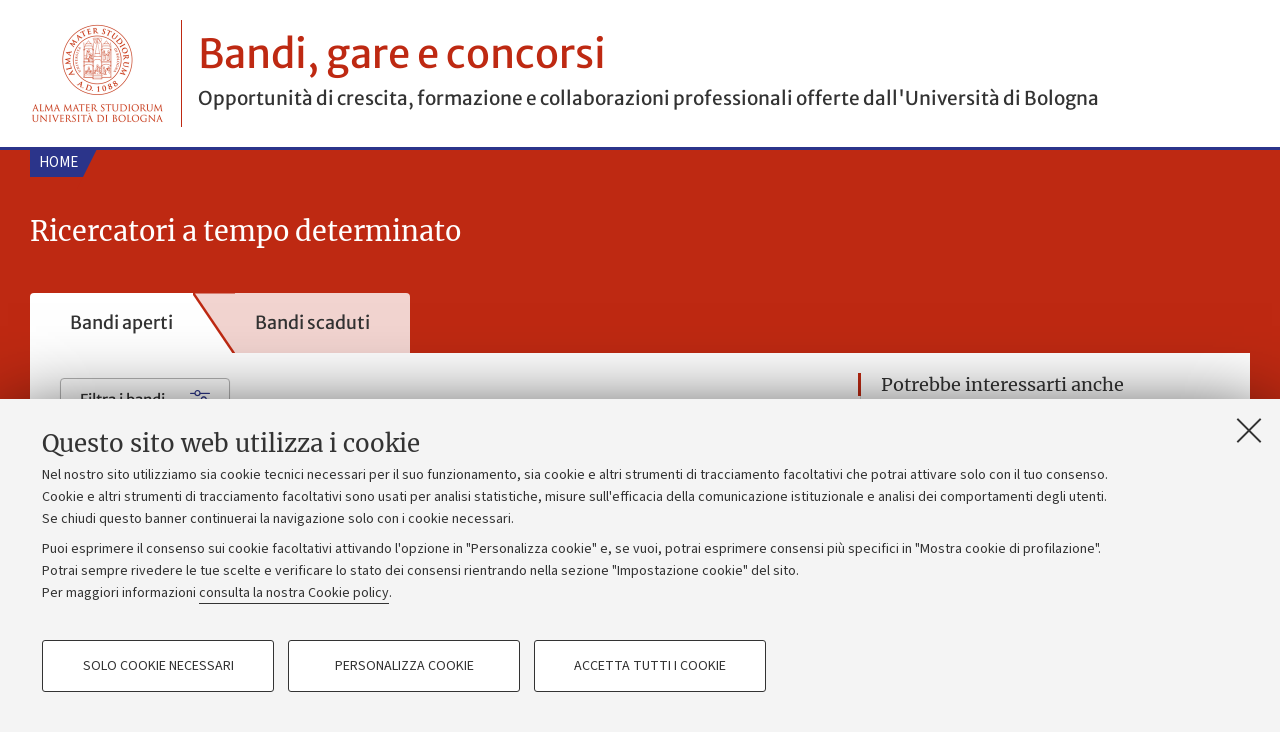

--- FILE ---
content_type: text/html;charset=utf-8
request_url: https://bandi.unibo.it/docenti/rtd?str=dimevet
body_size: 6809
content:
<!DOCTYPE html>
<html xmlns="http://www.w3.org/1999/xhtml" lang="it-it" xml:lang="it-it">
<head><meta http-equiv="Content-Type" content="text/html; charset=UTF-8" /><link rel="stylesheet" href="https://bandi.unibo.it/++plone++production/++unique++2024-11-26T09:22:36.891293/default.css" data-bundle="production" /><link rel="stylesheet" href="https://bandi.unibo.it/++plone++static/++unique++2024-02-15%2010%3A20%3A15.068379/plone-fontello-compiled.css" data-bundle="plone-fontello" /><link rel="stylesheet" href="https://bandi.unibo.it/++plone++static/++unique++2024-02-15%2010%3A20%3A15.068379/plone-glyphicons-compiled.css" data-bundle="plone-glyphicons" /><link rel="alternate" href="https://bandi.unibo.it/docenti/rtd/RSS" title="Ricercatori a tempo determinato - b'RSS 1.0'" type="application/rss+xml" /><link rel="alternate" href="https://bandi.unibo.it/docenti/rtd/rss.xml" title="Ricercatori a tempo determinato - b'RSS 2.0'" type="application/rss+xml" /><link rel="alternate" href="https://bandi.unibo.it/docenti/rtd/atom.xml" title="Ricercatori a tempo determinato - b'Atom'" type="application/rss+xml" /><link rel="canonical" href="https://bandi.unibo.it/docenti/rtd" /><link rel="shortcut icon" type="image/x-icon" href="https://bandi.unibo.it/favicon.ico" /><link rel="apple-touch-icon" href="https://bandi.unibo.it/touch_icon.png" />
  <meta http-equiv="X-UA-Compatible" content="IE=edge" />
  <meta charset="utf-8" />
  <meta name="viewport" content="initial-scale=1.0, user-scalable=yes, width=device-width, minimum-scale=1.0" />
  <meta name="format-detection" content="telephone=no" />
  <title>Ricercatori a tempo determinato — Bandi</title>
  <link rel="stylesheet" type="text/css" href="/++theme++unibotheme.bandi/css/bandi.css?1777675291" />
<meta name="twitter:card" content="summary" /><meta property="og:site_name" content="Bandi" /><meta property="og:title" content="Ricercatori a tempo determinato" /><meta property="og:type" content="website" /><meta property="og:description" content="" /><meta property="og:url" content="https://bandi.unibo.it/docenti/rtd" /><meta property="og:image" content="https://bandi.unibo.it/logo.png" /><meta property="og:image:type" content="image/png" /><meta name="generator" content="Plone - http://plone.com" /><script>PORTAL_URL = 'https://bandi.unibo.it';</script><script type="text/javascript" src="https://bandi.unibo.it/++plone++production/++unique++2024-11-26T09:22:36.891293/default.js" data-bundle="production"></script><script>
  var _paq = window._paq = window._paq || [];
  /* tracker methods like "setCustomDimension" should be called before "trackPageView" */
  _paq.push(["setExcludedQueryParams", ["noCache"]]);
  _paq.push(['trackPageView']);
  _paq.push(['enableLinkTracking']);
  (function() {
    var u="https://analytics.unibo.it/";
    _paq.push(['setTrackerUrl', u+'matomo.php']);
    _paq.push(['setSiteId', '17616']);
    var d=document, g=d.createElement('script'), s=d.getElementsByTagName('script')[0];
    g.async=true; g.src=u+'matomo.js'; s.parentNode.insertBefore(g,s);
  })();
</script></head>
<body id="visual-portal-wrapper" class="frontend icons-on pat-markspeciallinks portaltype-motorebandi section-docenti site-bandi subsection-rtd template-view thumbs-on userrole-anonymous viewpermission-view" dir="ltr" data-base-url="https://bandi.unibo.it/docenti/rtd" data-view-url="https://bandi.unibo.it/docenti/rtd" data-portal-url="https://bandi.unibo.it" data-i18ncatalogurl="https://bandi.unibo.it/plonejsi18n" data-pat-markspeciallinks="{&quot;external_links_open_new_window&quot;: true, &quot;mark_special_links&quot;: false}" data-pat-pickadate="{&quot;date&quot;: {&quot;selectYears&quot;: 200}, &quot;time&quot;: {&quot;interval&quot;: 5 } }" data-pat-plone-modal="{&quot;actionOptions&quot;: {&quot;displayInModal&quot;: false}}"><div id="u-site-toolbar" class="site-toolbar"></div><div id="u-editors-toolbar" class="editor-bar"></div><div id="u-toolbar" role="navigation" aria-label="link a servizi online e applicativi" class="unibo-noparse">
    
  </div><header id="u-header" class="header">

    <div id="u-hiddenKeys" class="hiddenKeys unibo-noparse" role="navigation" aria-label="scorciatoie per la navigazione">
        <a href="#page-title" accesskey="c">vai al contenuto della pagina</a>
    </div>
    <div class="site-title-payoff">
      <div class="logo">
        <a href="https://www.unibo.it/it" target="_blank">
          <picture>
            <source media="(min-width: 1024px)" srcset="/++theme++unibotheme.bandi/images/sigillo2x.png?v 2x"></source>
            <source srcset="/++theme++unibotheme.bandi/images/sigillo.png?v 2x"></source>
            <img src="/++theme++unibotheme.bandi/images/sigillo.png?v" alt="Logo Università di Bologna" />
          </picture>
          <span class="hiddenKeys">Vai alla Homepage del Portale di Ateneo</span>
        </a>
      </div>
      <div class="logo-text">
        <a href="/">
          Bandi, gare e concorsi
        </a>
        <p>Opportunità di crescita, formazione e collaborazioni professionali offerte dall'Università di Bologna</p>
      </div>
    </div>

  </header><main>
    <div id="u-content-wrapper" class="content-wrapper">

      

      <div>


        

        <article id="content">

          

          <header>
            <div id="viewlet-above-content-title"><span id="social-tags-body" style="display: none" itemscope="" itemtype="http://schema.org/WebPage">
  <span itemprop="name">Ricercatori a tempo determinato</span>
  <span itemprop="description"></span>
  <span itemprop="url">https://bandi.unibo.it/docenti/rtd</span>
  <span itemprop="image">https://bandi.unibo.it/logo.png</span>
</span>
</div>
            
            <div id="viewlet-below-content-title"></div>

            
          </header>

          <div id="viewlet-above-content-body"></div>
          <div id="content-core">
            
            
                
                    <div id="u-lead" class="lead editable-brick">
                        <div class="page-title-container row">
                            <div class="title-wrap large-15 column">
                                <nav id="portal-breadcrumbs" class="plone-breadcrumb">
        <span id="breadcrumbs-you-are-here" class="hiddenStructure">Tu sei qui:</span>
        
            <span id="breadcrumbs-1">
                
                    <a href="https://bandi.unibo.it">Home</a>
                    
                
            </span>
        
    </nav>
                                <div class="info">
                                    <h1 id="page-title" class="page-title">Ricercatori a tempo determinato</h1>
                                    <div class="occhiello"></div>
                                </div>
                            </div>
                        </div>
                        <div class="row">
                            <div class="column large-16">
                                <div class="lead-tabs">
                                    
                                    
                                        <h2 class="tab">
                                            
                                            Bandi aperti
                                        </h2>
                                        
                                        <a href="https://bandi.unibo.it/docenti/rtd/scaduti/" class="tab">Bandi scaduti</a>
                                    
                                </div>
                            </div>
                        </div>
                    </div>

                    <aside id="global_statusmessage">
      

      <div>
      </div>
    </aside>

                    <div id="u-content-core" class="content-core">
                        <div class="row">
                            <div id="u-content-main" class="column content-main large-11">
                                
                                <form action="https://bandi.unibo.it/docenti/rtd" method="GET">
                                    
                                    <div class="filter-container-all pat-popupfilter">
                                        
                                            <button type="button" aria-expanded="false" class="filter-button button-popup">
                                                
                                                Filtra i bandi
                                                <i class="fa-light fa fa-sliders" aria-hidden="true"></i>
                                                
                                            </button>
                                            <div class="filter-popup popup-wrapper" aria-hidden="true">
                                                <div class="filter-popup-header">
                                                    <h3>Filtra</h3>
                                                    <a href="" class="close-button" aria-label="Chiudi">
                                                        <i class="fa-light fa-circle-xmark"></i>
                                                    </a>
                                                </div>

                                                <div class="filter-popup-body">
                                                    
                                                        
                                                        
                                                        <div class="item">
                                                            <label for="struttura">Strutture</label>
                                                            <select class="pat-select2frontend" data-pat-select2frontend="formatNoMatches:Nessun risultato trovato;allowClear:true" id="struttura" name="struttura">
                                                                <option value="">---------</option>
                                                                
                                                                    
                                                                    <option value="amministrazione-generale">Amministrazione generale</option>
                                                                
                                                                    
                                                                    <option value="apos5">APOS - Settore Selezione e contratti - Ufficio Ricercatori a tempo determinato</option>
                                                                
                                                                    
                                                                    <option value="darvipem">Dipartimento delle Arti</option>
                                                                
                                                                    
                                                                    <option value="da">Dipartimento di Architettura</option>
                                                                
                                                                    
                                                                    <option value="dbc">Dipartimento di Beni culturali</option>
                                                                
                                                                    
                                                                    <option value="chim">Dipartimento di Chimica «Giacomo Ciamician»</option>
                                                                
                                                                    
                                                                    <option value="chimind">Dipartimento di Chimica industriale "Toso Montanari"</option>
                                                                
                                                                    
                                                                    <option value="fabit">Dipartimento di Farmacia e Biotecnologie</option>
                                                                
                                                                    
                                                                    <option value="ficlit">Dipartimento di Filologia classica e Italianistica</option>
                                                                
                                                                    
                                                                    <option value="filcom">Dipartimento di Filosofia</option>
                                                                
                                                                    
                                                                    <option value="difa">Dipartimento di Fisica e Astronomia “Augusto Righi”</option>
                                                                
                                                                    
                                                                    <option value="disi">Dipartimento di Informatica - Scienza e Ingegneria</option>
                                                                
                                                                    
                                                                    <option value="dei">Dipartimento di Ingegneria dell'Energia elettrica e dell'Informazione «Guglielmo Marconi»</option>
                                                                
                                                                    
                                                                    <option value="dicam">Dipartimento di Ingegneria civile, chimica, ambientale e dei Materiali</option>
                                                                
                                                                    
                                                                    <option value="din">Dipartimento di Ingegneria industriale</option>
                                                                
                                                                    
                                                                    <option value="dit">Dipartimento di Interpretazione e Traduzione</option>
                                                                
                                                                    
                                                                    <option value="lilec">Dipartimento di Lingue, Letterature e Culture moderne</option>
                                                                
                                                                    
                                                                    <option value="mat">Dipartimento di Matematica</option>
                                                                
                                                                    
                                                                    <option value="dimes">Dipartimento di Medicina specialistica, diagnostica e sperimentale</option>
                                                                
                                                                    
                                                                    <option value="psi">Dipartimento di Psicologia "Renzo Canestrari"</option>
                                                                
                                                                    
                                                                    <option value="disa">Dipartimento di Scienze aziendali</option>
                                                                
                                                                    
                                                                    <option value="bigea">Dipartimento di Scienze biologiche, geologiche e ambientali</option>
                                                                
                                                                    
                                                                    <option value="dibinem">Dipartimento di Scienze biomediche e neuromotorie</option>
                                                                
                                                                    
                                                                    <option value="edu">Dipartimento di Scienze dell'Educazione «Giovanni Maria Bertin»</option>
                                                                
                                                                    
                                                                    <option value="distal">Dipartimento di Scienze e Tecnologie agro-alimentari</option>
                                                                
                                                                    
                                                                    <option value="dse">Dipartimento di Scienze economiche</option>
                                                                
                                                                    
                                                                    <option value="dsg">Dipartimento di Scienze giuridiche</option>
                                                                
                                                                    
                                                                    <option value="dimevet">Dipartimento di Scienze mediche veterinarie</option>
                                                                
                                                                    
                                                                    <option value="dimec">Dipartimento di Scienze mediche e chirurgiche</option>
                                                                
                                                                    
                                                                    <option value="quvi">Dipartimento di Scienze per la Qualità della Vita</option>
                                                                
                                                                    
                                                                    <option value="sps">Dipartimento di Scienze politiche e sociali</option>
                                                                
                                                                    
                                                                    <option value="stat">Dipartimento di Scienze statistiche «Paolo Fortunati»</option>
                                                                
                                                                    
                                                                    <option value="sde">Dipartimento di Sociologia e Diritto dell'Economia</option>
                                                                
                                                                    
                                                                    <option value="disci">Dipartimento di Storia Culture Civiltà</option>
                                                                
                                                                    
                                                                    <option value="test-tania-luglio">test tania luglio</option>
                                                                
                                                            </select>
                                                        </div>
                                                    
                                                        <div class="item">
                                                            <fieldset>
                                                                <legend>
                                                                    <h4>Categoria</h4>
                                                                </legend>
                                                                <ul>
                                                                    <li>
                                                                        
                                                                            
                                                                            <input type="checkbox" value="junior" id="categoriacheckbox0" name="categoria" />
                                                                            <label for="categoriacheckbox0">tipo A (junior)</label>
                                                                        
                                                                    </li>
                                                                    <li>
                                                                        
                                                                            
                                                                            <input type="checkbox" value="senior" id="categoriacheckbox1" name="categoria" />
                                                                            <label for="categoriacheckbox1">tipo B (senior)</label>
                                                                        
                                                                    </li>
                                                                    <li>
                                                                        
                                                                            
                                                                            <input type="checkbox" value="rtt" id="categoriacheckbox2" name="categoria" />
                                                                            <label for="categoriacheckbox2">tenure track (RTT)</label>
                                                                        
                                                                    </li>
                                                                </ul>
                                                            </fieldset>
                                                        </div>
                                                        
                                                        
                                                    
                                                        <div class="item">
                                                            <fieldset>
                                                                <legend>
                                                                    <h4>Regime di impegno</h4>
                                                                </legend>
                                                                <ul>
                                                                    <li>
                                                                        
                                                                            
                                                                            <input type="checkbox" value="pieno" id="regimecheckbox0" name="regime" />
                                                                            <label for="regimecheckbox0">Tempo pieno</label>
                                                                        
                                                                    </li>
                                                                    <li>
                                                                        
                                                                            
                                                                            <input type="checkbox" value="definito" id="regimecheckbox1" name="regime" />
                                                                            <label for="regimecheckbox1">Tempo definito</label>
                                                                        
                                                                    </li>
                                                                </ul>
                                                            </fieldset>
                                                        </div>
                                                        
                                                        
                                                    
                                                        <div class="item">
                                                            <fieldset>
                                                                <legend>
                                                                    <h4>Sede</h4>
                                                                </legend>
                                                                <ul>
                                                                    <li>
                                                                        
                                                                            
                                                                            <input type="checkbox" value="bologna" id="sedicheckbox0" name="sedi" />
                                                                            <label for="sedicheckbox0">Bologna</label>
                                                                        
                                                                    </li>
                                                                    <li>
                                                                        
                                                                            
                                                                            <input type="checkbox" value="cesena" id="sedicheckbox1" name="sedi" />
                                                                            <label for="sedicheckbox1">Cesena</label>
                                                                        
                                                                    </li>
                                                                    <li>
                                                                        
                                                                            
                                                                            <input type="checkbox" value="forli" id="sedicheckbox2" name="sedi" />
                                                                            <label for="sedicheckbox2">Forlì</label>
                                                                        
                                                                    </li>
                                                                    <li>
                                                                        
                                                                            
                                                                            <input type="checkbox" value="ravenna" id="sedicheckbox3" name="sedi" />
                                                                            <label for="sedicheckbox3">Ravenna</label>
                                                                        
                                                                    </li>
                                                                    <li>
                                                                        
                                                                            
                                                                            <input type="checkbox" value="rimini" id="sedicheckbox4" name="sedi" />
                                                                            <label for="sedicheckbox4">Rimini</label>
                                                                        
                                                                    </li>
                                                                </ul>
                                                            </fieldset>
                                                        </div>
                                                        
                                                        
                                                    
                                                </div>

                                                <div class="filter-popup-footer">
                                                    <button type="button" class="close-button">
                                                        Annulla
                                                    </button>
                                                    <button type="submit" class="apply-filter">
                                                        Applica
                                                    </button>
                                                </div>
                                            </div>
                                        

                                        
                                    </div>
                                </form>
                                
                                
                                
      <div>
        <div class="active-number">
          
          <div>6 bandi <strong>aperti</strong>.</div>
          
        </div>
        <div class="list-nobullets">
          <ul>
            
              <li class="">
                <h3>
                  <a href="https://bandi.unibo.it/s/apos5/rif-7833-bando-per-1-posto-da-ricercatore-a-tempo-determinato-tipo-rtt-tempo-pieno-dipartimento-ficlit-gsd-10-lati-01-ssd-lati-01-a-bo">
                    Rif. 7833 - Bando per 1 posto da ricercatore a tempo determinato tipo RTT (tempo pieno) - Dipartimento FICLIT - GSD 10/LATI-01 - SSD LATI-01/A - BO
                  </a>
                </h3>
                <p class="expired">Scadenza: 16 gennaio 2026, 12:00</p>
              </li>
            
              <li class="">
                <h3>
                  <a href="https://bandi.unibo.it/s/apos5/rif-7832-bando-per-1-posto-da-ricercatore-a-tempo-determinato-tipo-rtt-tempo-pieno-dipartimento-distal-gsd-07-agri-06-ssd-agri-06-b-bo">
                    Rif. 7832 - Bando per 1 posto da ricercatore a tempo determinato tipo RTT (tempo pieno) - Dipartimento DISTAL - GSD 07/AGRI-06 - SSD AGRI-06/B - BO
                  </a>
                </h3>
                <p class="expired">Scadenza: 16 gennaio 2026, 12:00</p>
              </li>
            
              <li class="">
                <h3>
                  <a href="https://bandi.unibo.it/s/apos5/rif-7831-bando-per-1-posto-da-ricercatore-a-tempo-determinato-tipo-rtt-tempo-pieno-dipartimento-distal-gsd-07-agri-04-ssd-agri-04-a-bo">
                    Rif. 7831 - Bando per 1 posto da ricercatore a tempo determinato tipo RTT (tempo pieno) - Dipartimento DISTAL - GSD 07/AGRI-04 - SSD AGRI-04/A - BO
                  </a>
                </h3>
                <p class="expired">Scadenza: 16 gennaio 2026, 12:00</p>
              </li>
            
              <li class="">
                <h3>
                  <a href="https://bandi.unibo.it/s/apos5/rif-7830-bando-per-1-posto-da-ricercatore-a-tempo-determinato-tipo-rtt-tempo-pieno-dipartimento-dimevet-gsd-07-mvet-03-ssd-mvet-03-a-ce">
                    Rif. 7830 - Bando per 1 posto da ricercatore a tempo determinato tipo RTT (tempo pieno) - Dipartimento DIMEVET - GSD 07/MVET-03 - SSD MVET-03/A - CE
                  </a>
                </h3>
                <p class="expired">Scadenza: 16 gennaio 2026, 12:00</p>
              </li>
            
              <li class="">
                <h3>
                  <a href="https://bandi.unibo.it/s/apos5/rif-7829-bando-per-1-posto-da-ricercatore-a-tempo-determinato-tipo-rtt-tempo-pieno-dipartimento-dbc-gsd-10-hell-01-ssd-hell-01-c-ra">
                    Rif. 7829 - Bando per 1 posto da ricercatore a tempo determinato tipo RTT (tempo pieno) - Dipartimento DBC - GSD 10/HELL-01 - SSD HELL-01/C - RA
                  </a>
                </h3>
                <p class="expired">Scadenza: 16 gennaio 2026, 12:00</p>
              </li>
            
              <li class="">
                <h3>
                  <a href="https://bandi.unibo.it/s/apos5/rif-7828-bando-per-1-posto-da-ricercatore-a-tempo-determinato-tipo-rtt-tempo-pieno-dipartimento-dbc-gsd-10-arch-01-ssd-arch-01-f-ra">
                    Rif. 7828 - Bando per 1 posto da ricercatore a tempo determinato tipo RTT (tempo pieno) - Dipartimento DBC - GSD 10/ARCH-01 - SSD ARCH-01/F - RA
                  </a>
                </h3>
                <p class="expired">Scadenza: 16 gennaio 2026, 12:00</p>
              </li>
            
          </ul>
          <!-- Navigation -->


  



        </div>
      </div>
    
                                
      <div class="border-block editable-brick ajax-async" data-snippet-url="https://bandi.unibo.it/docenti/rtd/vedianche_snippet">
        <h2>Vedi anche</h2>
        <ul class="pat-sortableitems" data-pat-sortableitems="containerUrl:https://bandi.unibo.it/docenti/rtd/vedianche;">
          
          <li class="pat-sortableitems-container brick-item" id="b43fa88673fa404996dde0739ed660cb">
            
            
              <a title="Bandi per ricercatori a tempo determinato pubblicati fino al 31 dicembre 2019" href="https://www.unibo.it/it/ateneo/concorsi-e-selezioni/bandi-ricercatore-a-tempo-determinato#!" class="state-published">Bandi per ricercatori a tempo determinato pubblicati fino al 31 dicembre 2019</a>
              <p></p>
            
          </li>
          
        </ul>
        
      </div>
    
                            </div>
                            <div id="u-secondary-sidebar" role="complementary" class="column large-5 secondary-sidebar">
                                
      <div class="link-box editable-brick ajax-async" data-snippet-url="https://bandi.unibo.it/docenti/rtd/motoricorrelati_snippet">
        <h2>Potrebbe interessarti anche</h2>
        <ul class="pat-sortableitems" data-pat-sortableitems="containerUrl:https://bandi.unibo.it/docenti/rtd/motoricorrelati;">
          
          <li class="pat-sortableitems-container brick-item" id="c13dba861ce0453e899ac369305d8abb">
            
            
              <a title="Riconoscimento del dottorato di ricerca conseguito all’estero" href="https://www.unibo.it/it/didattica/iscrizioni-trasferimenti-e-laurea/riconoscimento-di-un-titolo-estero-1" class="state-published">Riconoscimento del dottorato di ricerca conseguito all’estero</a>
              <p>Per il riconoscimento del dottorato di ricerca conseguito all’estero, ai fini della partecipazione ai concorsi per ricercatore a tempo determinato, è necessario fare richiesta al MUR (riconoscimento non accademico). Si potrà allegare il documento di riconoscimento accademico del titolo solo se lo si possiede già alla data di scadenza del bando.</p>
            
          </li>
          
          <li class="pat-sortableitems-container brick-item" id="6a1b67844faf42a896965b995b937d27">
            
            
              <a title="Come diventare docente o ricercatore dell'Università di Bologna" href="https://www.unibo.it/it/ateneo/lavora-con-noi/docenti-e-ricercatori/docenti-e-ricercatori" class="state-published">Come diventare docente o ricercatore dell'Università di Bologna</a>
              <p>Informazioni generali e normativa di riferimento</p>
            
          </li>
          
        </ul>
        
      </div>
    
                            </div>
                        </div>
                    </div>
                
            
        
          </div>
          <div id="viewlet-below-content-body">



    <div class="visualClear"><!-- --></div>

    <div class="documentActions">
        

        

    </div>

</div>

          
        </article>

        

<!--                 <metal:sub define-slot="sub" tal:content="nothing">
                   This slot is here for backwards compatibility only.
                   Don't use it in your custom templates.
                </metal:sub> -->
      </div>

      
      <footer>
        <div id="viewlet-below-content">




</div>
      </footer>
    </div>
  </main><footer>
    <div id="u-footer" class="footer">
      <div class="link-container">
        <ul>
          <li><a target="_blank" href="http://www.unibo.it/it/ateneo/privacy-e-note-legali/privacy/informative-sul-trattamento-dei-dati-personali">Privacy</a></li>
          <li><a target="_blank" href="http://www.unibo.it/it/ateneo/privacy-e-note-legali/note-legali">Note legali</a></li>
          <li><a target="_blank" href="https://www.unibo.it/it/ateneo/amministrazione-trasparente">Amministrazione trasparente</a></li>
          <li><a target="_blank" href="http://www.normateneo.unibo.it/">NormAteneo</a></li>
          <li><a target="_blank" href="https://titulus-unibo.cineca.it/albo/">Albo online</a></li>
	        <li><a href="#" data-cc-open="">Impostazioni Cookie</a></li>
        </ul>
      </div>

      <div class="copyright">
        ©Copyright 2024 - ALMA MATER STUDIORUM - Università di Bologna - Via Zamboni, 33 - 40126 Bologna - PI: 01131710376 - CF: 80007010376
      </div>
    </div>
  </footer><a class="pat-backtotop back-to-top" href="#" title="Torna su">
      <i class="fa fa-angle-up"></i>
  </a><script src="https://bandi.unibo.it/++resource++unibo.cookiebanner/unibo-cookies.min.js?v=20"></script></body>
</html>